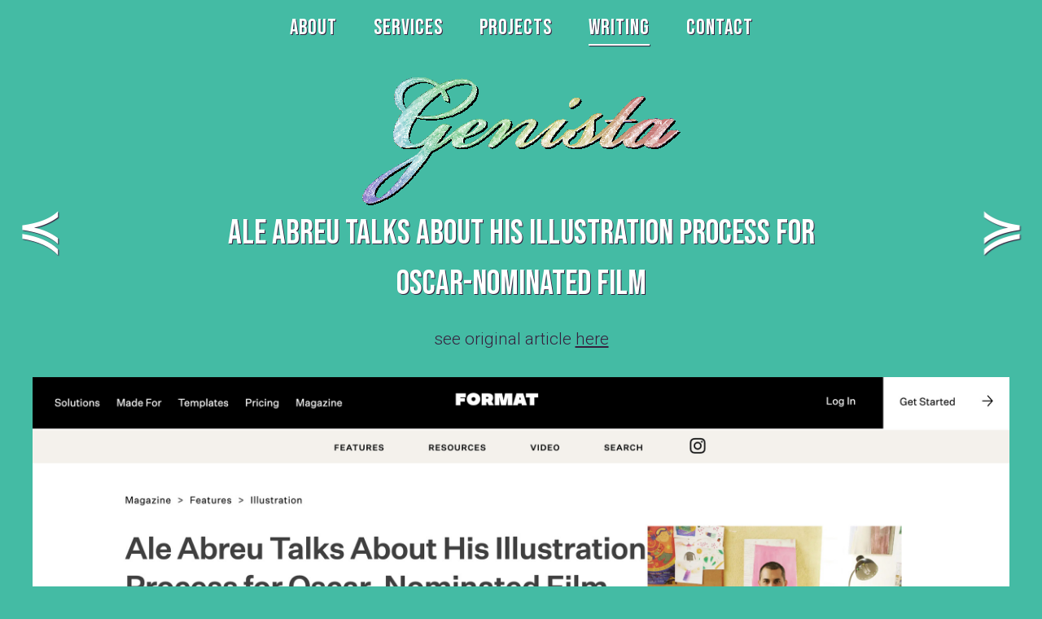

--- FILE ---
content_type: text/html; charset=UTF-8
request_url: https://genistajurgens.com/the-brazilian-illustrator-who-sketched-an-oscar-nominated-feature-film/
body_size: 3328
content:
<!DOCTYPE html>
<html lang="en-US">
<head>
<meta charset="UTF-8">
<meta name="viewport" content="width=device-width, initial-scale=1">
<link rel="profile" href="http://gmpg.org/xfn/11">
<link rel="pingback" href="https://genistajurgens.com/xmlrpc.php">
<link rel="preconnect" href="https://fonts.googleapis.com">
<link rel="preconnect" href="https://fonts.gstatic.com" crossorigin>
<link href="https://fonts.googleapis.com/css2?family=Bebas+Neue&family=Cormorant+Garamond:ital,wght@0,300..700;1,300..700&family=Roboto:ital,wght@0,100..900;1,100..900&display=swap" rel="stylesheet">
<title>Ale Abreu Talks About His Illustration Process for Oscar-Nominated Film &#8211; Genista Jurgens</title>
<link rel="alternate" type="application/rss+xml" title="Genista Jurgens &raquo; Feed" href="https://genistajurgens.com/feed/" />
<link rel="alternate" type="application/rss+xml" title="Genista Jurgens &raquo; Comments Feed" href="https://genistajurgens.com/comments/feed/" />
<link rel="alternate" type="application/rss+xml" title="Genista Jurgens &raquo; Ale Abreu Talks About His Illustration Process for Oscar-Nominated Film Comments Feed" href="https://genistajurgens.com/the-brazilian-illustrator-who-sketched-an-oscar-nominated-feature-film/feed/" />
		<script type="text/javascript">
			window._wpemojiSettings = {"baseUrl":"https:\/\/s.w.org\/images\/core\/emoji\/72x72\/","ext":".png","source":{"concatemoji":"https:\/\/genistajurgens.com\/wp-includes\/js\/wp-emoji-release.min.js?ver=4.5.33"}};
			!function(e,o,t){var a,n,r;function i(e){var t=o.createElement("script");t.src=e,t.type="text/javascript",o.getElementsByTagName("head")[0].appendChild(t)}for(r=Array("simple","flag","unicode8","diversity"),t.supports={everything:!0,everythingExceptFlag:!0},n=0;n<r.length;n++)t.supports[r[n]]=function(e){var t,a,n=o.createElement("canvas"),r=n.getContext&&n.getContext("2d"),i=String.fromCharCode;if(!r||!r.fillText)return!1;switch(r.textBaseline="top",r.font="600 32px Arial",e){case"flag":return r.fillText(i(55356,56806,55356,56826),0,0),3e3<n.toDataURL().length;case"diversity":return r.fillText(i(55356,57221),0,0),a=(t=r.getImageData(16,16,1,1).data)[0]+","+t[1]+","+t[2]+","+t[3],r.fillText(i(55356,57221,55356,57343),0,0),a!=(t=r.getImageData(16,16,1,1).data)[0]+","+t[1]+","+t[2]+","+t[3];case"simple":return r.fillText(i(55357,56835),0,0),0!==r.getImageData(16,16,1,1).data[0];case"unicode8":return r.fillText(i(55356,57135),0,0),0!==r.getImageData(16,16,1,1).data[0]}return!1}(r[n]),t.supports.everything=t.supports.everything&&t.supports[r[n]],"flag"!==r[n]&&(t.supports.everythingExceptFlag=t.supports.everythingExceptFlag&&t.supports[r[n]]);t.supports.everythingExceptFlag=t.supports.everythingExceptFlag&&!t.supports.flag,t.DOMReady=!1,t.readyCallback=function(){t.DOMReady=!0},t.supports.everything||(a=function(){t.readyCallback()},o.addEventListener?(o.addEventListener("DOMContentLoaded",a,!1),e.addEventListener("load",a,!1)):(e.attachEvent("onload",a),o.attachEvent("onreadystatechange",function(){"complete"===o.readyState&&t.readyCallback()})),(a=t.source||{}).concatemoji?i(a.concatemoji):a.wpemoji&&a.twemoji&&(i(a.twemoji),i(a.wpemoji)))}(window,document,window._wpemojiSettings);
		</script>
		<style type="text/css">
img.wp-smiley,
img.emoji {
	display: inline !important;
	border: none !important;
	box-shadow: none !important;
	height: 1em !important;
	width: 1em !important;
	margin: 0 .07em !important;
	vertical-align: -0.1em !important;
	background: none !important;
	padding: 0 !important;
}
</style>
<link rel='stylesheet' id='_s-style-css'  href='https://genistajurgens.com/wp-content/themes/_s-master/style.css?ver=4.5.33' type='text/css' media='all' />
<link rel='https://api.w.org/' href='https://genistajurgens.com/wp-json/' />
<link rel="EditURI" type="application/rsd+xml" title="RSD" href="https://genistajurgens.com/xmlrpc.php?rsd" />
<link rel="wlwmanifest" type="application/wlwmanifest+xml" href="https://genistajurgens.com/wp-includes/wlwmanifest.xml" /> 
<link rel='prev' title='Glass Artists That Will Blow Your Mind' href='https://genistajurgens.com/format-magazine-5-glass-artists-that-will-blow-your-mind/' />
<link rel='next' title='My Ceramics Studio Burnt Down and Everything Was Destroyed' href='https://genistajurgens.com/my-ceramics-studio-burnt-down-and-everything-was-destroyed/' />
<meta name="generator" content="WordPress 4.5.33" />
<link rel="canonical" href="https://genistajurgens.com/the-brazilian-illustrator-who-sketched-an-oscar-nominated-feature-film/" />
<link rel='shortlink' href='https://genistajurgens.com/?p=1059' />
<link rel="alternate" type="application/json+oembed" href="https://genistajurgens.com/wp-json/oembed/1.0/embed?url=https%3A%2F%2Fgenistajurgens.com%2Fthe-brazilian-illustrator-who-sketched-an-oscar-nominated-feature-film%2F" />
<link rel="alternate" type="text/xml+oembed" href="https://genistajurgens.com/wp-json/oembed/1.0/embed?url=https%3A%2F%2Fgenistajurgens.com%2Fthe-brazilian-illustrator-who-sketched-an-oscar-nominated-feature-film%2F&#038;format=xml" />
<link rel="icon" href="https://genistajurgens.com/wp-content/uploads/2016/03/cropped-favicon_01-copy-300x300.png" sizes="32x32" />
<link rel="icon" href="https://genistajurgens.com/wp-content/uploads/2016/03/cropped-favicon_01-copy-300x300.png" sizes="192x192" />
<link rel="apple-touch-icon-precomposed" href="https://genistajurgens.com/wp-content/uploads/2016/03/cropped-favicon_01-copy-300x300.png" />
<meta name="msapplication-TileImage" content="https://genistajurgens.com/wp-content/uploads/2016/03/cropped-favicon_01-copy-300x300.png" />
</head>

<body class="single single-post postid-1059 single-format-standard writing">
<div id="page" class="site">
	<a class="skip-link screen-reader-text" href="#content">Skip to content</a>

	<header id="masthead" class="site-header" role="banner">
		
			
                                <div class="mylogo">
                              <a href="https://genistajurgens.com/" rel="home"><img src="https://genistajurgens.com/wp-content/themes/_s-master/logo12.gif" /></a>
                </div>     
                                <!-- .site-branding -->

		<nav id="site-navigation" class="main-navigation" role="navigation">
			<button class="menu-toggle">Menu</button>
			<div class="menu-home-container"><ul id="primary-menu" class="menu"><li id="menu-item-377" class="menu-item menu-item-type-post_type menu-item-object-post menu-item-377"><a href="https://genistajurgens.com/about/">ABOUT</a></li>
<li id="menu-item-1886" class="menu-item menu-item-type-post_type menu-item-object-post menu-item-1886"><a href="https://genistajurgens.com/services/">SERVICES</a></li>
<li id="menu-item-309" class="menu-item menu-item-type-taxonomy menu-item-object-category menu-item-309"><a href="https://genistajurgens.com/category/projects/">PROJECTS</a></li>
<li id="menu-item-502" class="menu-item menu-item-type-taxonomy menu-item-object-category current-post-ancestor current-menu-parent current-post-parent menu-item-502"><a href="https://genistajurgens.com/category/writing/">WRITING</a></li>
<li id="menu-item-2530" class="menu-item menu-item-type-custom menu-item-object-custom menu-item-2530"><a href="#contact">CONTACT</a></li>
</ul></div>		</nav><!-- #site-navigation -->
	</header><!-- #masthead -->
        <div id="color-container" class="color-cont"><img class='load' src='http://genistajurgens.com/wp-content/themes/_s-master/images/load1.gif'/></div>
        <div id="color-container2" class="color-cont"><img class='load' src='http://genistajurgens.com/wp-content/themes/_s-master/images/load1.gif'/></div>
	<div id="content" class="site-content">
<div class="close-btn"></div>
	<div id="primary" class="content-area">
		<main id="main" class="site-main" role="main">

		       
                    <div class="skipwrapper">
<a class='prev skiplinks' href='https://genistajurgens.com/format-magazine-5-glass-artists-that-will-blow-your-mind/'>&prcue;</a><a class='next skiplinks' href='https://genistajurgens.com/format-magazine-5-glass-artists-that-will-blow-your-mind/'>&sccue;</a>                        </div>
                    
                    
<article id="post-1059" class="post-1059 post type-post status-publish format-standard has-post-thumbnail hentry category-writing">

<header class="entry-header">
		<h1 class="entry-title">Ale Abreu Talks About His Illustration Process for Oscar-Nominated Film</h1>		<div class="entry-meta">
					</div><!-- .entry-meta -->
			</header><!-- .entry-header -->
	<div class="entry-content">
		<p style="text-align: center;">see original article <a href="https://www.format.com/magazine/features/illustration/ale-abreu-filmmaker-interview-boy-and-the-world" target="_blank">here</a></p>
<p><img class="aligncenter wp-image-2693 size-full" src="http://genistajurgens.com/wp-content/uploads/2016/09/Ale-Abreu-Talks-About-His-Illustration-Process-for-Oscar-Nominated-Film-Boy-and-the-World-03-28-2025_01_49_PM.jpg" alt="Ale-Abreu-Talks-About-His-Illustration-Process-for-Oscar-Nominated-Film-Boy-and-the-World--03-28-2025_01_49_PM" width="2500" height="14337" /></p>
	</div><!-- .entry-content -->
	
	<footer class="entry-footer">
			</footer><!-- .entry-footer -->
</article><!-- #post-## -->
                    
                    <div class='wrapper-images'>
                        

                   </div>
             
                     
                       
                     
		</main><!-- #main -->
	</div><!-- #primary -->


</div><!-- #content -->

<footer id="contact" class="site-footer" role="contentinfo">
    <div class="site-info">
        <h2>Let's connect</h2>
        <div class='footer-spread'>
            <div>genistaj@gmail.com</div>
            <div><a href="https://www.instagram.com/genista_j/">Instagram</a></div>
            <div><a href="https://www.linkedin.com/in/genista-jurgens/">Linkedin</a></div>

        </div>
    </div><!-- .site-info -->
</footer><!-- #colophon -->
</div><!-- #page -->

<script type='text/javascript' src='https://genistajurgens.com/wp-content/themes/_s-master/js/skip-link-focus-fix.js?ver=20151215'></script>
<script type='text/javascript' src='https://genistajurgens.com/wp-includes/js/comment-reply.min.js?ver=4.5.33'></script>
<script type='text/javascript' src='https://genistajurgens.com/wp-content/themes/_s-master/js/jquery-2.2.0.min.js?ver=2.2'></script>
<script type='text/javascript' src='https://genistajurgens.com/wp-content/themes/_s-master/js/masonry.pkgd.min.js?ver=2015erer'></script>
<script type='text/javascript' src='https://genistajurgens.com/wp-content/themes/_s-master/js/imagesloaded.pkgd.min.js?ver=2015erer'></script>
<script type='text/javascript' src='https://genistajurgens.com/wp-content/themes/_s-master/js/TweenMax.min.js?ver=2.2'></script>
<script type='text/javascript' src='https://genistajurgens.com/wp-content/themes/_s-master/js/myscript.js?ver=1.2'></script>
<script type='text/javascript' src='https://genistajurgens.com/wp-includes/js/wp-embed.min.js?ver=4.5.33'></script>

</body>
</html>


--- FILE ---
content_type: text/css
request_url: https://genistajurgens.com/wp-content/themes/_s-master/style.css?ver=4.5.33
body_size: 6129
content:
/*
Theme Name: _s
Theme URI: http://underscores.me/
Author: Automattic
Author URI: http://automattic.com/
Description: Hi. I'm a starter theme called <code>_s</code>, or <em>underscores</em>, if you like. I'm a theme meant for hacking so don't use me as a <em>Parent Theme</em>. Instead try turning me into the next, most awesome, WordPress theme out there. That's what I'm here for.
Version: 1.0.0
License: GNU General Public License v2 or later
License URI: http://www.gnu.org/licenses/gpl-2.0.html
Text Domain: _s
Tags:

This theme, like WordPress, is licensed under the GPL.
Use it to make something cool, have fun, and share what you've learned with others.

_s is based on Underscores http://underscores.me/, (C) 2012-2015 Automattic, Inc.
Underscores is distributed under the terms of the GNU GPL v2 or later.

Normalizing styles have been helped along thanks to the fine work of
Nicolas Gallagher and Jonathan Neal http://necolas.github.com/normalize.css/
*/

/*--------------------------------------------------------------
>>> TABLE OF CONTENTS:
----------------------------------------------------------------
# Normalize
# Typography
# Elements
# Forms
# Navigation
        ## Links
        ## Menus
# Accessibility
# Alignments
# Clearings
# Widgets
# Content
        ## Posts and pages
        ## Asides
        ## Comments
# Infinite scroll
# Media
        ## Captions
        ## Galleries
--------------------------------------------------------------*/

/*--------------------------------------------------------------
# Normalize
--------------------------------------------------------------*/


html {

    -webkit-text-size-adjust: 100%;
    -ms-text-size-adjust:     100%;
}

body {
    text-align:center;
    margin: 0;
    padding:0 15px;
}

article,
aside,
details,
figcaption,
figure,
footer,
header,
main,
menu,
nav,
section,
summary {
    display: block;
}

audio,
canvas,
progress,
video {
    display: inline-block;
    vertical-align: baseline;
}

audio:not([controls]) {
    display: none;
    height: 0;
}

[hidden],
template {
    display: none;
}

a {

    background-color: transparent;
}

a:active,
a:hover,
a:visited{

    outline: 0;
}

abbr[title] {
    border-bottom: 1px dotted;
}

b,
strong {
    font-weight: 500;
}

dfn {
    font-style: italic;
}

h1 {

    font-size: 2em;
    margin: 0.67em 0;
}

mark {
    background: #ff0;
    color: #000;
}

small {
    font-size: 80%;
}

sub,
sup {
    font-size: 75%;
    line-height: 0;
    position: relative;
    vertical-align: baseline;
}

sup {
    top: -0.5em;
}

sub {
    bottom: -0.25em;
}

img {
    border: 0;
}

svg:not(:root) {
    overflow: hidden;
}

figure {
    margin: 1em 40px;
}

hr {
    box-sizing: content-box;
    height: 0;
}

pre {
    overflow: auto;
}

code,
kbd,
pre,
samp {
    font-family: monospace, monospace;
    font-size: 1em;
}

button,
input,
optgroup,
select,
textarea {
    color: inherit;
    font: inherit;
    margin: 0;
}

button {
    overflow: visible;
}

button,
select {
    text-transform: none;
}

button,
html input[type="button"],
input[type="reset"],
input[type="submit"] {
    -webkit-appearance: button;
    cursor: pointer;
}

button[disabled],
html input[disabled] {
    cursor: default;
}

button::-moz-focus-inner,
input::-moz-focus-inner {
    border: 0;
    padding: 0;
}

input {
    line-height: normal;
}

input[type="checkbox"],
input[type="radio"] {
    box-sizing: border-box;
    padding: 0;
}

input[type="number"]::-webkit-inner-spin-button,
input[type="number"]::-webkit-outer-spin-button {
    height: auto;
}

input[type="search"] {
    -webkit-appearance: textfield;
    box-sizing: content-box;
}

input[type="search"]::-webkit-search-cancel-button,
input[type="search"]::-webkit-search-decoration {
    -webkit-appearance: none;
}

fieldset {
    border: 1px solid #c0c0c0;
    margin: 0 2px;
    padding: 0.35em 0.625em 0.75em;
}

legend {
    border: 0;
    padding: 0;
}

textarea {
    overflow: auto;
}

optgroup {
    font-weight: bold;
}

table {
    border-collapse: collapse;
    border-spacing: 0;
}

td,
th {
    padding: 0;
}

/*--------------------------------------------------------------
# Typography
--------------------------------------------------------------*/
body,
button,
input,
select,
textarea {
    color: #36213E;
    font-family: 'Roboto';

    font-size: 1.3rem;
    line-height: 1.5;
    font-weight: 300;
}

h1,
h2,
h3,
h4,
h5,
h6 {
    clear: both;
    font-family: 'Bebas neue';
    font-weight: 100;
    color:white;
    text-shadow:1px 1px #36213E;
}

p {
    margin-bottom: 1.5em;
}

dfn,
cite,
em,
i {
    font-style: italic;
}

blockquote {
    margin: 0 1.5em;
}

address {
    margin: 0 0 1.5em;
}

pre {
    background: #eee;
    font-family: "Courier 10 Pitch", Courier, monospace;
    font-size: 15px;
    font-size: 0.9375rem;
    line-height: 1.6;
    margin-bottom: 1.6em;
    max-width: 100%;
    overflow: auto;
    padding: 1.6em;
}

code,
kbd,
tt,
var {
    font-family: Monaco, Consolas, "Andale Mono", "DejaVu Sans Mono", monospace;
    font-size: 15px;
    font-size: 0.9375rem;
}

abbr,
acronym {
    border-bottom: 1px dotted #666;
    cursor: help;
}

mark,
ins {
    background: #fff9c0;
    text-decoration: none;
}

big {
    font-size: 125%;
}

/*--------------------------------------------------------------
# Elements
--------------------------------------------------------------*/
html {
    box-sizing: border-box;
}

*,
*:before,
*:after { /* Inherit box-sizing to make it easier to change the property for components that leverage other behavior; see http://css-tricks.com/inheriting-box-sizing-probably-slightly-better-best-practice/ */
    box-sizing: inherit;
}

body {
    background: #111; /* Fallback for when there is no custom background color defined. */
}
body.logged-in{

}
blockquote:before,
blockquote:after,
q:before,
q:after {
    content: "";
}

blockquote,
q {
    quotes: "" "";
}

hr {
    background-color: #ccc;
    border: 0;
    height: 1px;
    margin-bottom: 1.5em;
}

ul,
ol {
    margin: 0 0 1.5em 3em;
}

ul {
    list-style: disc;
}

ol {
    list-style: decimal;
}

li > ul,
li > ol {
    margin-bottom: 0;
    margin-left: 1.5em;
}

dt {
    font-weight: bold;
}

dd {
    margin: 0 1.5em 1.5em;
}

img {
    height: auto; /* Make sure images are scaled correctly. */
    max-width: 100%; /* Adhere to container width. */
}

table {
    margin: 0 0 1.5em;
    width: 100%;
}

/*--------------------------------------------------------------
# Forms
--------------------------------------------------------------*/
button,
input[type="button"],
input[type="reset"],
input[type="submit"] {
    border: 1px solid;
    border-color: #ccc #ccc #bbb;
    border-radius: 3px;
    background: #e6e6e6;
    box-shadow: inset 0 1px 0 rgba(255, 255, 255, 0.5), inset 0 15px 17px rgba(255, 255, 255, 0.5), inset 0 -5px 12px rgba(0, 0, 0, 0.05);
    color: rgba(0, 0, 0, .8);
    font-size: 12px;
    font-size: 0.75rem;
    line-height: 1;
    padding: .6em 1em .4em;
    text-shadow: 0 1px 0 rgba(255, 255, 255, 0.8);
}

button:hover,
input[type="button"]:hover,
input[type="reset"]:hover,
input[type="submit"]:hover {
    border-color: #ccc #bbb #aaa;
    box-shadow: inset 0 1px 0 rgba(255, 255, 255, 0.8), inset 0 15px 17px rgba(255, 255, 255, 0.8), inset 0 -5px 12px rgba(0, 0, 0, 0.02);
}

button:focus,
input[type="button"]:focus,
input[type="reset"]:focus,
input[type="submit"]:focus,
button:active,
input[type="button"]:active,
input[type="reset"]:active,
input[type="submit"]:active {
    border-color: #aaa #bbb #bbb;
    box-shadow: inset 0 -1px 0 rgba(255, 255, 255, 0.5), inset 0 2px 5px rgba(0, 0, 0, 0.15);
}

input[type="text"],
input[type="email"],
input[type="url"],
input[type="password"],
input[type="search"],
input[type="number"],
input[type="tel"],
input[type="range"],
input[type="date"],
input[type="month"],
input[type="week"],
input[type="time"],
input[type="datetime"],
input[type="datetime-local"],
input[type="color"],
textarea {
    color: #666;
    border: 1px solid #ccc;
    border-radius: 3px;
}

select {
    border: 1px solid #ccc;
}

input[type="text"]:focus,
input[type="email"]:focus,
input[type="url"]:focus,
input[type="password"]:focus,
input[type="search"]:focus,
input[type="number"]:focus,
input[type="tel"]:focus,
input[type="range"]:focus,
input[type="date"]:focus,
input[type="month"]:focus,
input[type="week"]:focus,
input[type="time"]:focus,
input[type="datetime"]:focus,
input[type="datetime-local"]:focus,
input[type="color"]:focus,
textarea:focus {
    color: #111;
}

input[type="text"],
input[type="email"],
input[type="url"],
input[type="password"],
input[type="search"],
input[type="number"],
input[type="tel"],
input[type="range"],
input[type="date"],
input[type="month"],
input[type="week"],
input[type="time"],
input[type="datetime"],
input[type="datetime-local"],
input[type="color"] {
    padding: 3px;
}

textarea {
    padding-left: 3px;
    width: 100%;
}

/*--------------------------------------------------------------
# Navigation
--------------------------------------------------------------*/
/*--------------------------------------------------------------
## Links
--------------------------------------------------------------*/
a {
    color: #36213E;
}

a:visited {
    color: #36213E;
}

a:hover,
a:focus,
a:active {
    color: #36213E;
}

a:focus {
    color: #36213E;
}

a:hover,
a:active {
    outline: 0;
}

/*--------------------------------------------------------------
## Menus
---------------------------------------------
.-----------------*/
.main-navigation {
    clear: both;
    display: block;
    float: left;
    width: 100%;
}

.main-navigation ul {

    list-style: none;
    margin: 0;
    padding-left: 0;
}

.main-navigation li {
    font-family: 'Bebas neue';
    display: inline-block;
    float: none;
    padding: 5px 20px;

}
.main-navigation li.current-menu-item a,
.main-navigation li.current-post-parent a{
    /*color:#999;*/
    /*    border-bottom:1px solid;*/
}
.main-navigation li a:after{
    width: 0%;
    transition: all 0.6s ease;
    content:"";
    position:absolute;
    display:block;
    height:2px;
    left:50%;
    background:white;
    box-shadow: 1px 1px 1px #36213E;
}
.main-navigation li.current-menu-item a::after,
.main-navigation li.current-post-parent a::after,
.main-navigation li:focus a::after,
.main-navigation li:hover a::after
{
    left:0;
    width: 100%;
 
}



.main-navigation a {
    display: block;
    text-decoration: none;
    font-size: 26px;
    letter-spacing: 1px;
    text-shadow:1px 1px #36213E;
}

.main-navigation ul ul {
    box-shadow: 0 3px 3px rgba(0, 0, 0, 0.2);
    float: left;
    position: absolute;
    top: 1.5em;
    left: -999em;
    z-index: 99999;
}

.main-navigation ul ul ul {
    left: -999em;
    top: 0;
}

.main-navigation ul ul a {
    width: 200px;
}

.main-navigation ul ul li {

}

.main-navigation li:hover > a,
.main-navigation li.focus > a {
}

.main-navigation ul ul :hover > a,
.main-navigation ul ul .focus > a {
}

.main-navigation ul ul a:hover,
.main-navigation ul ul a.focus {
}

.main-navigation ul li:hover > ul,
.main-navigation ul li.focus > ul {
    left: auto;
}

.main-navigation ul ul li:hover > ul,
.main-navigation ul ul li.focus > ul {
    left: 100%;
}

.main-navigation .current_page_item > a,
.main-navigation .current-menu-item > a,
.main-navigation .current_page_ancestor > a,
.main-navigation .current-menu-ancestor > a {
}

/* Small menu. */
.menu-toggle,
.menu-open .main-navigation ul {
    display: block;
}
.main-navigation ul{
    margin-top: calc(-100% + 70px);
    transition: all 0.5s ease;
    padding-bottom:70px;
}
.menu-open .main-navigation ul{
    margin-top: 0;
    transition: all 0.5s ease;


}
@media screen and (min-width: 650px) {
    .menu-toggle {
        display: none;
    }
    .main-navigation ul {
        display: block;
        margin-top:0;
        margin-bottom:0;
    }
}

.site-main .comment-navigation,
.site-main .posts-navigation,
.site-main .post-navigation {
    margin: 0 0 1.5em;
    overflow: hidden;
}

.comment-navigation .nav-previous,
.posts-navigation .nav-previous,
.post-navigation .nav-previous {
    float: left;
    width: 50%;
}

.comment-navigation .nav-next,
.posts-navigation .nav-next,
.post-navigation .nav-next {
    float: right;
    text-align: right;
    width: 50%;
}

/*--------------------------------------------------------------
# Accessibility
--------------------------------------------------------------*/
/* Text meant only for screen readers. */
.screen-reader-text {
    clip: rect(1px, 1px, 1px, 1px);
    position: absolute !important;
    height: 1px;
    width: 1px;
    overflow: hidden;
}

.screen-reader-text:focus {
    background-color: #f1f1f1;
    border-radius: 3px;
    box-shadow: 0 0 2px 2px rgba(0, 0, 0, 0.6);
    clip: auto !important;
    color: #21759b;
    display: block;
    font-size: 14px;
    font-size: 0.875rem;
    font-weight: bold;
    height: auto;
    left: 5px;
    line-height: normal;
    padding: 15px 23px 14px;
    text-decoration: none;
    top: 5px;
    width: auto;
    z-index: 100000; /* Above WP toolbar. */
}

/* Do not show the outline on the skip link target. */
#content[tabindex="-1"]:focus {
    outline: 0;
}

/*--------------------------------------------------------------
# Alignments
--------------------------------------------------------------*/
.alignleft {
    display: inline;
    float: left;
    margin-right: 1.5em;
}

.alignright {
    display: inline;
    float: right;
    margin-left: 1.5em;
}

.aligncenter {
    clear: both;
    display: block;
    margin-left: auto;
    margin-right: auto;
}

/*--------------------------------------------------------------
# Clearings
--------------------------------------------------------------*/
.clear:before,
.clear:after,
.entry-content:before,
.entry-content:after,
.comment-content:before,
.comment-content:after,
.site-header:before,
.site-header:after,
.site-content:before,
.site-content:after,
.site-footer:before,
.site-footer:after {
    content: "";
    display: table;
    table-layout: fixed;
}

.clear:after,
.entry-content:after,
.comment-content:after,
.site-header:after,
.site-content:after,
.site-footer:after {
    clear: both;
}

/*--------------------------------------------------------------
# Widgets
--------------------------------------------------------------*/
.widget {
    margin: 0 0 1.5em;
}

/* Make sure select elements fit in widgets. */
.widget select {
    max-width: 100%;
}

/*--------------------------------------------------------------
# Content
--------------------------------------------------------------*/
/*--------------------------------------------------------------
## Posts and pages
--------------------------------------------------------------*/
.sticky {
    display: block;
}

.hentry {
    margin: 0 0 1.5em;
}

.byline,
.updated:not(.published) {
    display: none;
}

.single .byline,
.group-blog .byline {
    display: inline;
}

.page-content,
.entry-content,
.entry-summary {
    margin: 1.5em 0 0;
}

.page-links {
    clear: both;
    margin: 0 0 1.5em;
}

/*--------------------------------------------------------------
## Asides
--------------------------------------------------------------*/
.blog .format-aside .entry-title,
.archive .format-aside .entry-title {
    display: none;
}

/*--------------------------------------------------------------
## Comments
--------------------------------------------------------------*/
.comment-content a {
    word-wrap: break-word;
}

.bypostauthor {
    display: block;
}

/*--------------------------------------------------------------
# Infinite scroll
--------------------------------------------------------------*/
/* Globally hidden elements when Infinite Scroll is supported and in use. */
.infinite-scroll .posts-navigation, /* Older / Newer Posts Navigation (always hidden) */
.infinite-scroll.neverending .site-footer { /* Theme Footer (when set to scrolling) */
    display: none;
}

/* When Infinite Scroll has reached its end we need to re-display elements that were hidden (via .neverending) before. */
.infinity-end.neverending .site-footer {
    display: block;
}

/*--------------------------------------------------------------
# Media
--------------------------------------------------------------*/
.page-content .wp-smiley,
.entry-content .wp-smiley,
.comment-content .wp-smiley {
    border: none;
    margin-bottom: 0;
    margin-top: 0;
    padding: 0;
}

/* Make sure embeds and iframes fit their containers. */
embed,
iframe,
object {
    max-width: 100%;
}

/*--------------------------------------------------------------
## Captions
--------------------------------------------------------------*/
.wp-caption {
    margin-bottom: 1.5em;
    max-width: 100%;
}

.wp-caption img[class*="wp-image-"] {
    display: block;
    margin-left: auto;
    margin-right: auto;
}

.wp-caption .wp-caption-text {
    margin: 0.8075em 0;
}

.wp-caption-text {
    text-align: center;
}

/*--------------------------------------------------------------
## Galleries
--------------------------------------------------------------*/
.gallery {
    margin-bottom: 1.5em;
}

.gallery-item {
    display: inline-block;
    text-align: center;
    vertical-align: top;
    width: 100%;
}

.gallery-columns-2 .gallery-item {
    max-width: 50%;
}

.gallery-columns-3 .gallery-item {
    max-width: 33.33%;
}

.gallery-columns-4 .gallery-item {
    max-width: 25%;
}

.gallery-columns-5 .gallery-item {
    max-width: 20%;
}

.gallery-columns-6 .gallery-item {
    max-width: 16.66%;
}

.gallery-columns-7 .gallery-item {
    max-width: 14.28%;
}

.gallery-columns-8 .gallery-item {
    max-width: 12.5%;
}

.gallery-columns-9 .gallery-item {
    max-width: 11.11%;
}

.gallery-caption {
    display: block;
}
#main{
    /*
    max-width:1200px;
    margin:auto;*/
}
.wrapper-works{
    margin-top: 6rem;
}
.work a > *{
    display:block;
    font-weight: 100;
}
.work{
    z-index:1;


    float:left;
    /*overflow:hidden;*/
    margin-bottom:30px;
    padding:0 15px;

}
.work-inner{
    overflow:hidden;
    background: white;
    box-shadow: 2px 2px 2px #36213E;
    border: 10px solid white;
    border-radius: 5px;

}
.work img{
    border-radius: 5px;
    text-align:center;
    width:100%;
    background:#000;
    /*  vertical-align: middle;
    */

}
.work .helper{
    /*display: inline-block;
    height: 100%;
    vertical-align: middle;
    */
}
.work.huerotation{
    z-index:10;
}
.work-inner{
    position:relative;

}
.work-title{
    text-decoration: none;
    opacity:0;
    font-family:"Bebas neue";
    position:absolute;
    bottom:0;
    top:0;

    color:#fff !important;
    left:0;
    right:0;
    width:100%;
    font-size:1.5rem;
    background:rgba(0,0,0,0);
    text-shadow: 2px 2px  #36213E;
    padding:10px 25px;

}
.main-navigation a {
    color:#FFF;
    font-weight: 100;
    z-index:1000;
    position:Relative;

}
.main-navigation ul{

    padding:10px;
}


.mylogo{
    max-width:436px;
    padding:0 20px;
    position:absolute;
    left:0;
    right:0;
    top:90px;
    margin:Auto;
    z-index:1000;
    transition: all 0.5s ease;
}
.mylogo.animate,
.menu-open .mylogo{
    max-width: 0px;
}
.prevent-animate{
    max-width:436px !important;
}
.wrapper-images .image-row{

    padding:0px 10px;
    margin-bottom:20px;
}
#masthead{
    position:fixed;
    top:0;
    left:0;
    right:0;
    z-index:10000;


}
#content{
    margin-top: 16rem;
    margin-bottom:300px;

}
.taxonomy-description{
    max-width:980px;    
    margin:auto;
    text-align:justify;

}
article .entry-content,article .entry-title{
    max-width:800px;
    margin:auto;

}
article img{
    max-width: 1100px;
}
article p img{
    max-width: 100%;
}
article .entry-title{
    padding-left: 28px;
    padding-right: 28px;     
}
.category-about img{
    /*mix-blend-mode:multiply;*/
}
article.category-writing .entry-content{
    max-width:1200px;

}
.entry-content strong{
    /*    font-family: "Bebas neue";  
        font-weight: 100; 
        font-size:18px;
        margin-bottom:20px;*/
}
body.home{

}
.wp-video{
    margin:auto;

}
.color-0,
.category-about,
.about,
.about nav,
.about #color-container2{

    background:#FDCA40;
}
.color-1,
.category-video-files,
.services,
.services nav,
.services #color-container2,
.video-files{

    background:#1E91D6;
}
.color-2,
.projects,
.projects nav,
.projects #color-container2,
.category-projects,
.category-treatments,
.treatments{
    background:#FE5D26;
}
.color-3,
.category-writing,
.writing,
.writing #color-container2,
.writing nav{

    background:#44BBA4;
}
.color-4,
.category-resume,
.resume,
.contact,
.contact #color-container2,
contact nav{

    background:#F9E9EC;
}
/*.other,.color-5
.other #color-container2{
    background:#d0f485;
}*/
.home,.color-home,
.other,
.other #color-container2,
.home #color-container2{
    background:#e5fe57;
}
#color-container,#color-container2{
    width:100%;
    position:fixed;
    top:-100vh;
    left:0;
    right:0;
    height:100vh;
    z-index:101;
    overflow: hidden;
    transition: top 1s ease;
    /*box-shadow: 0px 0px 0px #313131;*/
}
#color-container2{
    animation-name: roleout;
    animation-duration: 0.6s;
}
@keyframes roleout {
    0%   {
        top:0;
    }
    100% {
        top:100vh;
    }
}
#color-container.roll{
    top:0;
}
#color-container .load,
#color-container2 .load{
    position:absolute;
    top:50%;
    left:50%;
    right:50%;
    bottom:50%;
    margin-left:-100px;
    margin-top:-50px;
    mix-blend-mode:multiply;
}




.work span{
    color:#000;
    background:#dac2d4;
}














.work-sizer{
    width:33.33333%;
}
.image-sizer,.image-row{
    /*width:50%;*/
}

@media all and (max-width: 980px) {
    .work-sizer,.work{
        width:50% !important;
    }
    .image-sizer,.image-row{
        width:100% !important;
    }
}
@media all and (max-width: 480px) {
    .work-sizer,.work{
        width:100% !important;
    }
    .image-sizer,.image-row{
        width:100% !important;
    }   
}

.bg-img{

    background-repeat: no-repeat;
    background-position:center center;

    position:absolute;
    left:0;
    top:0;
    right:0;
    bottom:0;

}
.big-slide  .bg-img{
    background-size: cover;



}

.tax{
    max-width: 800px;
    margin:auto;
    margin-bottom:2rem;
    padding: 0 15px;
}
.work.tax{
    text-align:justify;
    color:#041b7a;
    width:50%;
}

.small-slide  .bg-img{
    background-size: contain;



}
.menu-toggle{
    background:transparent !important;
    box-shadow: none !important;
    border:0px solid #fff !important;
    color:#fff;
    text-shadow:1px 1px #36213E;
    font-family:'Bebas neue';
    font-size:24px;
    font-weight:100;
    box-shadow: none;
    margin:0px auto 0;
    width:63px;
    padding:10px;
}
button:hover, input[type="button"]:hover, input[type="reset"]:hover, input[type="submit"]:hover {
    border-color: transparent;
    box-shadow: 0;
}
.category-about .entry-title,
.contact .entry-title,
.services .entry-title{
    display:none;
}
::selection{
    background: #FDCA40;
    color:white;
}
.footer-spread{  
    display:flex;
    justify-content: center; 
    flex-wrap: wrap;
}
.footer-spread div{
    padding:5px 15px;
}
footer{
    position: fixed;
    bottom: -100%;
    width: 100%;
    left: 0;
    padding: 30px 0 64px;
    background: #F9E9EC;
    z-index: 80;
    transition: all 0.6s ease;
    box-shadow: 0px 0px 5px #656565;
}
footer.open{
    bottom: 0;
}
footer.rise{
    height: 50vh;
}
.home footer{
    position: relative;
    left:-15px;
        width: calc(100% + 30px);
}
footer h2{
    color:#36213E;
    text-shadow:2px 2px white;
}
.home #content{
    margin: 0;
    min-height: 100vh;
}
.hometext{
    position: absolute;
    color:white;
    font-size: 60px;
    text-shadow: 1px 1px 1px #36213E;
    text-align: center;
    font-family:'Bebas neue';
    top:0;
    width: 100%;
    display:flex;
    align-items: center;
    height: 100%;
    padding: 20px;
}
.hometext > div{
    width:100%;
}
.hometext span{
    font-family:initial;
    font-weight: bold;
    
    
}
@media screen and (max-width: 650px) {
    .hometext{
        font-size: 28px;
    }
}
.skipwrapper{
    position: fixed;
    max-width: 1261px;
    margin: auto;
    left: 50%;
    top:230px;
    width: 100%;
    /* right: 50%; */
    transform: translate(-50%);
}
.skiplinks{
    position: absolute;
    text-decoration: none;
    font-size: 70px;
    text-shadow: 1px 1px 1px #36213E;
    color: white !important;
}
.prev{
    left:10px
}
.next{
    right:10px
}


--- FILE ---
content_type: application/javascript
request_url: https://genistajurgens.com/wp-content/themes/_s-master/js/myscript.js?ver=1.2
body_size: 2567
content:
/* 
 * To change this license header, choose License Headers in Project Properties.
 * To change this template file, choose Tools | Templates
 * and open the template in the editor.
 */



jQuery(document).ready(function ($) {

   
    var hue = 0;
    var hueTimer;
    function hueAnime() {
        hue += (Math.floor(Math.random() * 8) + 2);
        if (hue >= 720) {
            hue = 0;
            clearInterval(hueTimer);
        }
        $(".huerotation").css("-webkit-filter", "hue-rotate(" + hue + "deg)");
        $(".huerotation").css("filter", "hue-rotate(" + hue + "deg)");
    }
    function goto(url){
        window.location=url;
    }
    
    function resetUI(){
        $('nav a').click(function(e){e.preventDefault()});
        $(".mylogo").addClass('prevent-animate');
        $("body").removeClass('menu-open');
        $('footer').removeClass('open');
    }
    function AnimateMenu() {
        var timeout;

        
        
       
        
        $(".mylogo a").click(function (e) { 
            
            $('nav').css('background','transparent');
            $("#color-container").addClass("home");
            e.preventDefault();
           resetUI();
           timeout=setTimeout(goto, 1000,$(this).attr("href"));
        });
        $("#primary-menu li:not(#menu-item-2530) a").click(function (e) {
            e.preventDefault();
            $('nav').css('background','transparent');
            for (var i = 0; i < 6; i++) {
                $("#color-container").removeClass();
            }
            $("#color-container").addClass("color-" + $(this).parent().index()).addClass("roll");
            
            resetUI();
            timeout=setTimeout(goto, 1000,$(this).attr("href"));
        });
       $('#menu-item-2530 a').click(function(){
           $('footer').toggleClass('open').toggleClass('rise');
       });
        $(".menu-toggle").click(function (e) {
            $('body').toggleClass("menu-open");
//            e.preventDefault();
//            if ($(".mylogo").css("top") == "70px") {
//                $(".menu-home-container").css("position", "absolute").css("top", "-100%").animate({top: "50px"}, 600);
//                $(".mylogo").animate({top: $(".mylogo").offset().top + $(".menu-home-container").outerHeight() + "px"}, 600);
//            } else {
//
//
//                $(".menu-home-container").css("display", "block").animate({top: "-100%"}, 600, function () {
//
//                });
//                $(".mylogo").animate({top: "70px"}, 600);
//            }

        });
    }

    function workAnime() {
        $(".work").each(function () {
            /*
             var rand = (Math.floor(Math.random() * 200) + 300) + "px";
             var rand2 = (Math.floor(Math.random() * 150) + 20) + "px";
             var rand3 = (Math.floor(Math.random() * 20) + 10) + "px";
             var rand4 = (Math.floor(Math.random() * 150) + 20) + "px";
             var rand5 = (Math.floor(Math.random() * 20) + 10) + "px";
             var pad = rand2 + " " + rand3 + " " + rand4 + " " + rand5;*/
            $(this).css("width", "33.3333%");
            $(this).mouseenter(function () {
                $(this).addClass("huerotation").animate({opacity: 1}, 300);
                TweenMax.to($(this).find("img"), 1.2, {css: {"scale": "1.05"}, ease: Linear.easeNone});
                $(".work").not($(this)).animate({opacity: 0.9}, 0);
                //$("body").css("background-color","#000").css("color","#fff");
                $(this).find(".work-title").animate({opacity: 1}, 600);
                hue = 0;
                hueTimer = window.setInterval(function () {
                    hueAnime();
                }, 10);
            }).mouseleave(function () {
                $(this).removeClass("huerotation").animate({opacity: 0.9}, 300);
                //$(".work").not($(this)).animate({opacity:1},0);
                TweenMax.to($(this).find("img"), 0.4, {css: {"scale": "1"}, ease: Linear.easeNone});
                // $("body").css("background-color","#000").css("color","#000");
                $(this).find(".work-title").animate({opacity: 0}, 0);
                clearInterval(hueTimer);
                $(this).css("-webkit-filter", "hue-rotate(0deg)");
            });
        });
    }
    function loadNextPic(element, slides) {

        var active = element.find(".active");
        var next = active.next().next();
        if (next.length > 0) {

        } else {
            next = slides.first();
        }
        next.css("background-image", "url(" + next.data("url") + ")");
    }
    function slideshow(element, slides, autoplay) {

        element.css("overflow", "hidden");
        element.append("<div class='buttons'>\n\
                               <div class='prev'></div>\n\
                               <div class='next'></div>\n\
                             </div>");
        slides.find("img").css("width", "100%");
        slides.css("position", "absolute").css("top", 0).css("left", "-100%").css("width", "100%");
        slides.first().css("top", "0").addClass("active").css("left", "0").css("background-image", "url(" + slides.first().data("url") + ")");
        slides.eq(1).css("background-image", "url(" + slides.eq(1).data("url") + ")");
        element.find(".buttons > div").css("z-index", "100")
                .css("width", "60px")
                .css("position", "absolute")
                .css("top", "50%")
                .css("margin-top", "-20px")
                .css("height", "60px")
                .css("cursor", "pointer")
                //  .css("background","rgba(255,255,255,0.7)")
                .css("background-position", "center")
                .css("background-repeat", "no-repeat");
        element.find(".buttons .prev").css("left", "0")

                .css("border-radius", "0 6px 6px 0");
        element.find(".buttons .next").css("right", "0")

                .css("border-radius", "6px 0 0 6px");
        ;
        element.find(".buttons > div").click(function () {
            var active = element.find(".active");
            if ($(this).hasClass("prev")) {
                var next = active.prev();
                if (next.length > 0) {

                } else {
                    next = slides.last();
                }
            } else if ($(this).hasClass("next")) {

                var next = active.next();
                if (next.length > 0) {

                } else {
                    next = slides.first();
                }
            }
// next.css("background-image","url("+next.data("url")+")").css("background-size","contain");
            active.animate({left: "-100%"}, 1200, function () {
                $(this).css("background-image", "none");
            }).removeClass("active").css("z-index", "1");
            next.animate({"opacity": "1", left: 0}, 1200).addClass("active").css("z-index", "10");
        });
        if (autoplay) {

            window.setInterval(function () {

                element.find(".buttons .next").click();
                loadNextPic(element, slides);
            }, 6000);
        }
        element.mouseenter(function () {
            $(this).find(".next").animate({"opacity": "1", "right": "0px"}, 300);
            $(this).find(".prev").animate({"opacity": "1", "left": "0px"}, 300);
        }).mouseleave(function () {
            $(this).find(".next").animate({"opacity": "0", "right": "-60px"}, 300);
            $(this).find(".prev").animate({"opacity": "0", "left": "-60px"}, 300);
        });
    }
    ;
    function slideshow2(element, slides, autoplay) {

        element.css("overflow", "hidden");
        element.append("<div class='buttons'>\n\
                               <div class='prev'></div>\n\
                               <div class='next'></div>\n\
                             </div>");
        slides.find("img").css("width", "100%");
        slides.css("position", "absolute").css("top", "-100%").css("height", "100%").css("width", "100%");
        slides.first().css("top", "0").addClass("active").css("background-image", "url(" + slides.first().data("url") + ")");
        slides.eq(1).css("background-image", "url(" + slides.eq(1).data("url") + ")");
        element.find(".buttons > div").css("z-index", "100")
                .css("width", "60px")
                .css("position", "absolute")
                .css("top", "50%")
                .css("margin-top", "-20px")
                .css("height", "60px")
                .css("cursor", "pointer")
                //  .css("background","rgba(255,255,255,0.7)")
                .css("background-position", "center")
                .css("background-repeat", "no-repeat");
        element.find(".buttons .prev").css("left", "0")

                .css("border-radius", "0 6px 6px 0");
        element.find(".buttons .next").css("right", "0")

                .css("border-radius", "6px 0 0 6px");
        ;
        element.find(".buttons > div").click(function () {
            var active = element.find(".active");
            if ($(this).hasClass("prev")) {
                var next = active.prev();
                if (next.length > 0) {

                } else {
                    next = slides.last();
                }
            } else if ($(this).hasClass("next")) {

                var next = active.next();
                if (next.length > 0) {

                } else {
                    next = slides.first();
                }
            }

            //next.css("background-image","url("+next.data("url")+")").css("background-size","cover");
            active.animate({top: "100%"}, 1200, function () {
                $(this).css("top", "-100%").css("background-image", "none");
            }).removeClass("active").css("z-index", "1");
            next.animate({"opacity": "1", top: 0}, 1200).addClass("active").css("z-index", "10");
        });
        if (autoplay) {

            window.setInterval(function () {
                loadNextPic(element, slides);
                element.find(".buttons .next").click();
            }, 6000);
        }
        element.mouseenter(function () {
            $(this).find(".next").animate({"opacity": "1", "right": "0px"}, 300);
            $(this).find(".prev").animate({"opacity": "1", "left": "0px"}, 300);
        }).mouseleave(function () {
            $(this).find(".next").animate({"opacity": "0", "right": "-60px"}, 300);
            $(this).find(".prev").animate({"opacity": "0", "left": "-60px"}, 300);
        });
    }
    ;
    function initAll() {
        AnimateMenu();
        slideshow2($(".big-slide"), $(".big-slide .bg-img"), true);
        slideshow($(".small-slide"), $(".small-slide .bg-img"), true);
        workAnime();
        clearInterval(hueTimer);
        var $grid = $('.wrapper-works').imagesLoaded(function () {
            $grid.masonry({

                columnWidth: ".work-sizer",
                itemSelector: '.work',
//                originTop: false,
                transitionDuration: 0,
                percentPosition: true,
            });
        });
// layout Masonry after each image loads
        /*$grid.imagesLoaded().progress(function() {
         $grid.masonry('layout');
         });*/
        /* var $gridImagens = $('.wrapper-images').masonry({
         itemSelector: '.image-row',
         transitionDuration: 0,
         percentPosition: true,
         
         
         });
         // layout Masonry after each image loads
         $gridImagens.imagesLoaded().progress(function() {
         $gridImagens.masonry('layout');
         });*/

    }

    $(document).unbind('ajaxComplete');
    $(document).ajaxSend(function (event, xhr, settings) {

        /*    $("#content").css("top",$("#content").scrollTop())
         .css("position","absolute")
         .css("overflow","hidden");*/
        clearInterval(hueTimer);
        //$("#content").animate({"top":"100%"},1200);


    });
    $(document).ajaxComplete(function (event, xhr, settings) {


        $('body').css("background", $("#color-container").css("background-color"));
        $('html,body').scrollTop(0);
        if ($(".main-navigation").hasClass("toggled")) {
            $(".menu-toggle").click();
        }
        initAll();
        $("#color-container").animate({"opacity": "0"}, 1000, function () {
            $("#color-container .load").remove();
            $("#color-container").css("top", 0).css("opacity", "1").css("height", "0");
        });
    });
    initAll();
    function didScroll(e) {
        var st = $(this).scrollTop();
        if (st >= $('body').outerHeight() -$(window).height()) {// - $('footer').outerHeight()
            $('footer').addClass("open").removeClass('rise');
        } else {
            $('footer').removeClass("open").removeClass('rise');
        }
        if (st>20){
            $('.mylogo').addClass("animate");
        }
        else{
            $('.mylogo').removeClass("animate");
        }
    }

//                    lastScrollTop = st;

    didScroll();
    document.addEventListener('scroll', function (e) {
        didScroll(e);
    });
});
